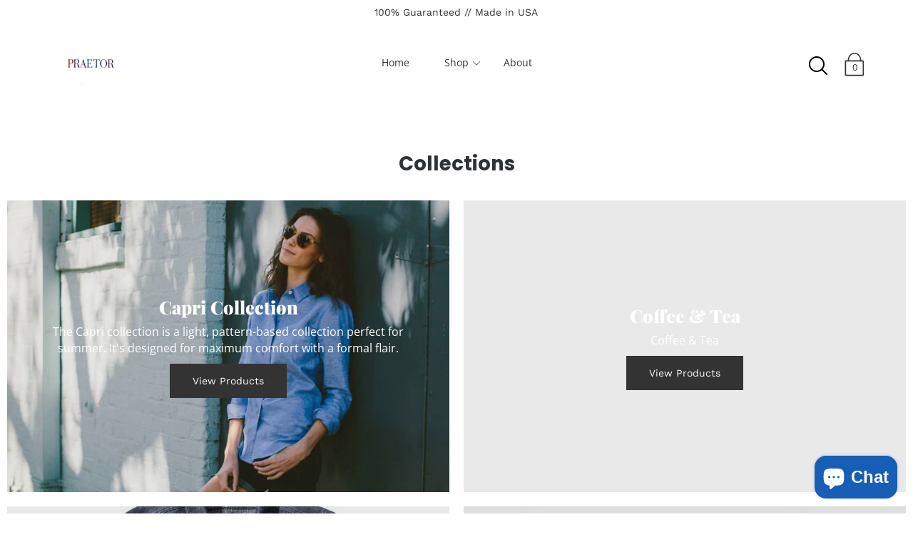

--- FILE ---
content_type: text/html; charset=utf-8
request_url: https://praetorgoods.com/collections
body_size: 16783
content:
<!DOCTYPE html>
<!--[if IE 9 ]><html class="ie9 no-js"><![endif]-->
<!--[if IE 8 ]><html class="ie8 no-js"><![endif]-->
<!--[if (gt IE 9)|!(IE)]><!--><html class="no-js"><!--<![endif]-->
<!--[if IE]><!--><html class="ie"><!--<![endif]-->

<head>
  <meta charset="utf-8" />

  
  
  <!--[if IE]><meta http-equiv='X-UA-Compatible' content='IE=edge,chrome=1' /><![endif]-->
  <link rel="canonical" href="https://praetorgoods.com/collections" />
  <meta name="viewport" content="width=device-width, initial-scale=1, minimum-scale=1.0, maximum-scale=1.0, user-scalable=no" />
  <link href="https://fonts.googleapis.com/css2?family=Poppins:ital,wght@0,100;0,200;0,300;0,400;0,500;0,700;1,100;1,200;1,300;1,400;1,500;1,600;1,700&display=swap" rel="stylesheet">
  <!-- /snippets/social-meta-tags.liquid -->



  <meta property="og:type" content="website">
  <meta property="og:title" content="Collections">


  <meta property="og:url" content="https://praetorgoods.com/collections">

<meta property="og:site_name" content="Praetor Goods">




  <meta name="twitter:card" content="summary">




  <link href="//praetorgoods.com/cdn/shop/t/7/assets/style.scss.css?v=44880981848202636491759417632" rel="stylesheet" type="text/css" media="all" />

  <!-- SCRIPTS -->
  <!--[if lt IE 9]><script src="//html5shiv.googlecode.com/svn/trunk/html5.js" type="text/javascript"></script><![endif]-->
  <script src="//praetorgoods.com/cdn/shop/t/7/assets/modernizr.min.js?v=121134517573345565831602572096" type="text/javascript"></script>
  <script src="//praetorgoods.com/cdn/shop/t/7/assets/respond.min.js?v=93990193852539669651602572099" type="text/javascript"></script>
  <script src="//praetorgoods.com/cdn/shopifycloud/storefront/assets/themes_support/shopify_common-5f594365.js" type="text/javascript"></script>
  
  <!-- JQUERY -->
  <script src="https://ajax.googleapis.com/ajax/libs/jquery/1.11.3/jquery.min.js" type="text/javascript"></script>
  <!-- jQuery Dependent -->
  <script src="//praetorgoods.com/cdn/shopifycloud/storefront/assets/themes_support/api.jquery-7ab1a3a4.js" type="text/javascript"></script>
  <script>window.lazySizesConfig = window.lazySizesConfig || {};</script>
  <script src="//praetorgoods.com/cdn/shop/t/7/assets/lazysizes.js?v=62480953726719776521602572093" async=""></script>
  <script src="//praetorgoods.com/cdn/shop/t/7/assets/handlebars.min.js?v=19896317728810226151602572086" type="text/javascript"></script>
  <script src="//praetorgoods.com/cdn/shop/t/7/assets/valencia.js?v=181391277557271274361602572102" type="text/javascript"></script>
  <script>window.performance && window.performance.mark && window.performance.mark('shopify.content_for_header.start');</script><meta id="shopify-digital-wallet" name="shopify-digital-wallet" content="/4730290289/digital_wallets/dialog">
<meta name="shopify-checkout-api-token" content="0d7e21c6f793c566e65c091c900ec1b1">
<meta id="in-context-paypal-metadata" data-shop-id="4730290289" data-venmo-supported="true" data-environment="production" data-locale="en_US" data-paypal-v4="true" data-currency="USD">
<script async="async" src="/checkouts/internal/preloads.js?locale=en-US"></script>
<link rel="preconnect" href="https://shop.app" crossorigin="anonymous">
<script async="async" src="https://shop.app/checkouts/internal/preloads.js?locale=en-US&shop_id=4730290289" crossorigin="anonymous"></script>
<script id="apple-pay-shop-capabilities" type="application/json">{"shopId":4730290289,"countryCode":"US","currencyCode":"USD","merchantCapabilities":["supports3DS"],"merchantId":"gid:\/\/shopify\/Shop\/4730290289","merchantName":"Praetor Goods","requiredBillingContactFields":["postalAddress","email"],"requiredShippingContactFields":["postalAddress","email"],"shippingType":"shipping","supportedNetworks":["visa","masterCard","amex","discover","elo","jcb"],"total":{"type":"pending","label":"Praetor Goods","amount":"1.00"},"shopifyPaymentsEnabled":true,"supportsSubscriptions":true}</script>
<script id="shopify-features" type="application/json">{"accessToken":"0d7e21c6f793c566e65c091c900ec1b1","betas":["rich-media-storefront-analytics"],"domain":"praetorgoods.com","predictiveSearch":true,"shopId":4730290289,"locale":"en"}</script>
<script>var Shopify = Shopify || {};
Shopify.shop = "praetor-goods.myshopify.com";
Shopify.locale = "en";
Shopify.currency = {"active":"USD","rate":"1.0"};
Shopify.country = "US";
Shopify.theme = {"name":"praetor-goods-v1","id":81933598833,"schema_name":"Modular","schema_version":"1.2.4","theme_store_id":null,"role":"main"};
Shopify.theme.handle = "null";
Shopify.theme.style = {"id":null,"handle":null};
Shopify.cdnHost = "praetorgoods.com/cdn";
Shopify.routes = Shopify.routes || {};
Shopify.routes.root = "/";</script>
<script type="module">!function(o){(o.Shopify=o.Shopify||{}).modules=!0}(window);</script>
<script>!function(o){function n(){var o=[];function n(){o.push(Array.prototype.slice.apply(arguments))}return n.q=o,n}var t=o.Shopify=o.Shopify||{};t.loadFeatures=n(),t.autoloadFeatures=n()}(window);</script>
<script>
  window.ShopifyPay = window.ShopifyPay || {};
  window.ShopifyPay.apiHost = "shop.app\/pay";
  window.ShopifyPay.redirectState = null;
</script>
<script id="shop-js-analytics" type="application/json">{"pageType":"list-collections"}</script>
<script defer="defer" async type="module" src="//praetorgoods.com/cdn/shopifycloud/shop-js/modules/v2/client.init-shop-cart-sync_C5BV16lS.en.esm.js"></script>
<script defer="defer" async type="module" src="//praetorgoods.com/cdn/shopifycloud/shop-js/modules/v2/chunk.common_CygWptCX.esm.js"></script>
<script type="module">
  await import("//praetorgoods.com/cdn/shopifycloud/shop-js/modules/v2/client.init-shop-cart-sync_C5BV16lS.en.esm.js");
await import("//praetorgoods.com/cdn/shopifycloud/shop-js/modules/v2/chunk.common_CygWptCX.esm.js");

  window.Shopify.SignInWithShop?.initShopCartSync?.({"fedCMEnabled":true,"windoidEnabled":true});

</script>
<script>
  window.Shopify = window.Shopify || {};
  if (!window.Shopify.featureAssets) window.Shopify.featureAssets = {};
  window.Shopify.featureAssets['shop-js'] = {"shop-cart-sync":["modules/v2/client.shop-cart-sync_ZFArdW7E.en.esm.js","modules/v2/chunk.common_CygWptCX.esm.js"],"init-fed-cm":["modules/v2/client.init-fed-cm_CmiC4vf6.en.esm.js","modules/v2/chunk.common_CygWptCX.esm.js"],"shop-button":["modules/v2/client.shop-button_tlx5R9nI.en.esm.js","modules/v2/chunk.common_CygWptCX.esm.js"],"shop-cash-offers":["modules/v2/client.shop-cash-offers_DOA2yAJr.en.esm.js","modules/v2/chunk.common_CygWptCX.esm.js","modules/v2/chunk.modal_D71HUcav.esm.js"],"init-windoid":["modules/v2/client.init-windoid_sURxWdc1.en.esm.js","modules/v2/chunk.common_CygWptCX.esm.js"],"shop-toast-manager":["modules/v2/client.shop-toast-manager_ClPi3nE9.en.esm.js","modules/v2/chunk.common_CygWptCX.esm.js"],"init-shop-email-lookup-coordinator":["modules/v2/client.init-shop-email-lookup-coordinator_B8hsDcYM.en.esm.js","modules/v2/chunk.common_CygWptCX.esm.js"],"init-shop-cart-sync":["modules/v2/client.init-shop-cart-sync_C5BV16lS.en.esm.js","modules/v2/chunk.common_CygWptCX.esm.js"],"avatar":["modules/v2/client.avatar_BTnouDA3.en.esm.js"],"pay-button":["modules/v2/client.pay-button_FdsNuTd3.en.esm.js","modules/v2/chunk.common_CygWptCX.esm.js"],"init-customer-accounts":["modules/v2/client.init-customer-accounts_DxDtT_ad.en.esm.js","modules/v2/client.shop-login-button_C5VAVYt1.en.esm.js","modules/v2/chunk.common_CygWptCX.esm.js","modules/v2/chunk.modal_D71HUcav.esm.js"],"init-shop-for-new-customer-accounts":["modules/v2/client.init-shop-for-new-customer-accounts_ChsxoAhi.en.esm.js","modules/v2/client.shop-login-button_C5VAVYt1.en.esm.js","modules/v2/chunk.common_CygWptCX.esm.js","modules/v2/chunk.modal_D71HUcav.esm.js"],"shop-login-button":["modules/v2/client.shop-login-button_C5VAVYt1.en.esm.js","modules/v2/chunk.common_CygWptCX.esm.js","modules/v2/chunk.modal_D71HUcav.esm.js"],"init-customer-accounts-sign-up":["modules/v2/client.init-customer-accounts-sign-up_CPSyQ0Tj.en.esm.js","modules/v2/client.shop-login-button_C5VAVYt1.en.esm.js","modules/v2/chunk.common_CygWptCX.esm.js","modules/v2/chunk.modal_D71HUcav.esm.js"],"shop-follow-button":["modules/v2/client.shop-follow-button_Cva4Ekp9.en.esm.js","modules/v2/chunk.common_CygWptCX.esm.js","modules/v2/chunk.modal_D71HUcav.esm.js"],"checkout-modal":["modules/v2/client.checkout-modal_BPM8l0SH.en.esm.js","modules/v2/chunk.common_CygWptCX.esm.js","modules/v2/chunk.modal_D71HUcav.esm.js"],"lead-capture":["modules/v2/client.lead-capture_Bi8yE_yS.en.esm.js","modules/v2/chunk.common_CygWptCX.esm.js","modules/v2/chunk.modal_D71HUcav.esm.js"],"shop-login":["modules/v2/client.shop-login_D6lNrXab.en.esm.js","modules/v2/chunk.common_CygWptCX.esm.js","modules/v2/chunk.modal_D71HUcav.esm.js"],"payment-terms":["modules/v2/client.payment-terms_CZxnsJam.en.esm.js","modules/v2/chunk.common_CygWptCX.esm.js","modules/v2/chunk.modal_D71HUcav.esm.js"]};
</script>
<script>(function() {
  var isLoaded = false;
  function asyncLoad() {
    if (isLoaded) return;
    isLoaded = true;
    var urls = ["https:\/\/app.identixweb.com\/url-short-link-generator\/assets\/js\/url-short-link.js?shop=praetor-goods.myshopify.com","https:\/\/static.rechargecdn.com\/assets\/js\/widget.min.js?shop=praetor-goods.myshopify.com"];
    for (var i = 0; i < urls.length; i++) {
      var s = document.createElement('script');
      s.type = 'text/javascript';
      s.async = true;
      s.src = urls[i];
      var x = document.getElementsByTagName('script')[0];
      x.parentNode.insertBefore(s, x);
    }
  };
  if(window.attachEvent) {
    window.attachEvent('onload', asyncLoad);
  } else {
    window.addEventListener('load', asyncLoad, false);
  }
})();</script>
<script id="__st">var __st={"a":4730290289,"offset":-28800,"reqid":"50d9253a-96dc-4047-8da1-bc63a206cab0-1768728625","pageurl":"praetorgoods.com\/collections","u":"effed31ef4c8","p":"collections"};</script>
<script>window.ShopifyPaypalV4VisibilityTracking = true;</script>
<script id="captcha-bootstrap">!function(){'use strict';const t='contact',e='account',n='new_comment',o=[[t,t],['blogs',n],['comments',n],[t,'customer']],c=[[e,'customer_login'],[e,'guest_login'],[e,'recover_customer_password'],[e,'create_customer']],r=t=>t.map((([t,e])=>`form[action*='/${t}']:not([data-nocaptcha='true']) input[name='form_type'][value='${e}']`)).join(','),a=t=>()=>t?[...document.querySelectorAll(t)].map((t=>t.form)):[];function s(){const t=[...o],e=r(t);return a(e)}const i='password',u='form_key',d=['recaptcha-v3-token','g-recaptcha-response','h-captcha-response',i],f=()=>{try{return window.sessionStorage}catch{return}},m='__shopify_v',_=t=>t.elements[u];function p(t,e,n=!1){try{const o=window.sessionStorage,c=JSON.parse(o.getItem(e)),{data:r}=function(t){const{data:e,action:n}=t;return t[m]||n?{data:e,action:n}:{data:t,action:n}}(c);for(const[e,n]of Object.entries(r))t.elements[e]&&(t.elements[e].value=n);n&&o.removeItem(e)}catch(o){console.error('form repopulation failed',{error:o})}}const l='form_type',E='cptcha';function T(t){t.dataset[E]=!0}const w=window,h=w.document,L='Shopify',v='ce_forms',y='captcha';let A=!1;((t,e)=>{const n=(g='f06e6c50-85a8-45c8-87d0-21a2b65856fe',I='https://cdn.shopify.com/shopifycloud/storefront-forms-hcaptcha/ce_storefront_forms_captcha_hcaptcha.v1.5.2.iife.js',D={infoText:'Protected by hCaptcha',privacyText:'Privacy',termsText:'Terms'},(t,e,n)=>{const o=w[L][v],c=o.bindForm;if(c)return c(t,g,e,D).then(n);var r;o.q.push([[t,g,e,D],n]),r=I,A||(h.body.append(Object.assign(h.createElement('script'),{id:'captcha-provider',async:!0,src:r})),A=!0)});var g,I,D;w[L]=w[L]||{},w[L][v]=w[L][v]||{},w[L][v].q=[],w[L][y]=w[L][y]||{},w[L][y].protect=function(t,e){n(t,void 0,e),T(t)},Object.freeze(w[L][y]),function(t,e,n,w,h,L){const[v,y,A,g]=function(t,e,n){const i=e?o:[],u=t?c:[],d=[...i,...u],f=r(d),m=r(i),_=r(d.filter((([t,e])=>n.includes(e))));return[a(f),a(m),a(_),s()]}(w,h,L),I=t=>{const e=t.target;return e instanceof HTMLFormElement?e:e&&e.form},D=t=>v().includes(t);t.addEventListener('submit',(t=>{const e=I(t);if(!e)return;const n=D(e)&&!e.dataset.hcaptchaBound&&!e.dataset.recaptchaBound,o=_(e),c=g().includes(e)&&(!o||!o.value);(n||c)&&t.preventDefault(),c&&!n&&(function(t){try{if(!f())return;!function(t){const e=f();if(!e)return;const n=_(t);if(!n)return;const o=n.value;o&&e.removeItem(o)}(t);const e=Array.from(Array(32),(()=>Math.random().toString(36)[2])).join('');!function(t,e){_(t)||t.append(Object.assign(document.createElement('input'),{type:'hidden',name:u})),t.elements[u].value=e}(t,e),function(t,e){const n=f();if(!n)return;const o=[...t.querySelectorAll(`input[type='${i}']`)].map((({name:t})=>t)),c=[...d,...o],r={};for(const[a,s]of new FormData(t).entries())c.includes(a)||(r[a]=s);n.setItem(e,JSON.stringify({[m]:1,action:t.action,data:r}))}(t,e)}catch(e){console.error('failed to persist form',e)}}(e),e.submit())}));const S=(t,e)=>{t&&!t.dataset[E]&&(n(t,e.some((e=>e===t))),T(t))};for(const o of['focusin','change'])t.addEventListener(o,(t=>{const e=I(t);D(e)&&S(e,y())}));const B=e.get('form_key'),M=e.get(l),P=B&&M;t.addEventListener('DOMContentLoaded',(()=>{const t=y();if(P)for(const e of t)e.elements[l].value===M&&p(e,B);[...new Set([...A(),...v().filter((t=>'true'===t.dataset.shopifyCaptcha))])].forEach((e=>S(e,t)))}))}(h,new URLSearchParams(w.location.search),n,t,e,['guest_login'])})(!0,!0)}();</script>
<script integrity="sha256-4kQ18oKyAcykRKYeNunJcIwy7WH5gtpwJnB7kiuLZ1E=" data-source-attribution="shopify.loadfeatures" defer="defer" src="//praetorgoods.com/cdn/shopifycloud/storefront/assets/storefront/load_feature-a0a9edcb.js" crossorigin="anonymous"></script>
<script crossorigin="anonymous" defer="defer" src="//praetorgoods.com/cdn/shopifycloud/storefront/assets/shopify_pay/storefront-65b4c6d7.js?v=20250812"></script>
<script data-source-attribution="shopify.dynamic_checkout.dynamic.init">var Shopify=Shopify||{};Shopify.PaymentButton=Shopify.PaymentButton||{isStorefrontPortableWallets:!0,init:function(){window.Shopify.PaymentButton.init=function(){};var t=document.createElement("script");t.src="https://praetorgoods.com/cdn/shopifycloud/portable-wallets/latest/portable-wallets.en.js",t.type="module",document.head.appendChild(t)}};
</script>
<script data-source-attribution="shopify.dynamic_checkout.buyer_consent">
  function portableWalletsHideBuyerConsent(e){var t=document.getElementById("shopify-buyer-consent"),n=document.getElementById("shopify-subscription-policy-button");t&&n&&(t.classList.add("hidden"),t.setAttribute("aria-hidden","true"),n.removeEventListener("click",e))}function portableWalletsShowBuyerConsent(e){var t=document.getElementById("shopify-buyer-consent"),n=document.getElementById("shopify-subscription-policy-button");t&&n&&(t.classList.remove("hidden"),t.removeAttribute("aria-hidden"),n.addEventListener("click",e))}window.Shopify?.PaymentButton&&(window.Shopify.PaymentButton.hideBuyerConsent=portableWalletsHideBuyerConsent,window.Shopify.PaymentButton.showBuyerConsent=portableWalletsShowBuyerConsent);
</script>
<script data-source-attribution="shopify.dynamic_checkout.cart.bootstrap">document.addEventListener("DOMContentLoaded",(function(){function t(){return document.querySelector("shopify-accelerated-checkout-cart, shopify-accelerated-checkout")}if(t())Shopify.PaymentButton.init();else{new MutationObserver((function(e,n){t()&&(Shopify.PaymentButton.init(),n.disconnect())})).observe(document.body,{childList:!0,subtree:!0})}}));
</script>
<script id='scb4127' type='text/javascript' async='' src='https://praetorgoods.com/cdn/shopifycloud/privacy-banner/storefront-banner.js'></script><link id="shopify-accelerated-checkout-styles" rel="stylesheet" media="screen" href="https://praetorgoods.com/cdn/shopifycloud/portable-wallets/latest/accelerated-checkout-backwards-compat.css" crossorigin="anonymous">
<style id="shopify-accelerated-checkout-cart">
        #shopify-buyer-consent {
  margin-top: 1em;
  display: inline-block;
  width: 100%;
}

#shopify-buyer-consent.hidden {
  display: none;
}

#shopify-subscription-policy-button {
  background: none;
  border: none;
  padding: 0;
  text-decoration: underline;
  font-size: inherit;
  cursor: pointer;
}

#shopify-subscription-policy-button::before {
  box-shadow: none;
}

      </style>

<script>window.performance && window.performance.mark && window.performance.mark('shopify.content_for_header.end');</script>
  <link href="//praetorgoods.com/cdn/shop/t/7/assets/custom.css?v=104536005041657247951602572084" rel="stylesheet" type="text/css" media="all" />
  
    <!--   Added -->
  <script>
    var pathname = window.location.pathname;
	console.log('pathname '+pathname);
    if(pathname == '/offer-fm' || pathname == '/offer-fm/'){
    	window.location.href= 'https://praetorgoods.com/pages/offer-fm';
    }else if(pathname == '/pages/offer-fm' || pathname == '/pages/offer-fm/'){
      var newurl = 'https://praetorgoods.com/pages/offer-fm';
      var newoffurl = 'https://praetorgoods.com/offer-fm';
      window.history.pushState({path:newurl},'',newoffurl);
    }
  </script>
  
<!--   Ended -->
  
  <title>
  Collections &ndash; Praetor Goods
  </title>

 

<script>window.__pagefly_analytics_settings__ = {"acceptTracking":false};</script>
  
 <script src="https://cdn.shopify.com/extensions/7bc9bb47-adfa-4267-963e-cadee5096caf/inbox-1252/assets/inbox-chat-loader.js" type="text/javascript" defer="defer"></script>
<link href="https://monorail-edge.shopifysvc.com" rel="dns-prefetch">
<script>(function(){if ("sendBeacon" in navigator && "performance" in window) {try {var session_token_from_headers = performance.getEntriesByType('navigation')[0].serverTiming.find(x => x.name == '_s').description;} catch {var session_token_from_headers = undefined;}var session_cookie_matches = document.cookie.match(/_shopify_s=([^;]*)/);var session_token_from_cookie = session_cookie_matches && session_cookie_matches.length === 2 ? session_cookie_matches[1] : "";var session_token = session_token_from_headers || session_token_from_cookie || "";function handle_abandonment_event(e) {var entries = performance.getEntries().filter(function(entry) {return /monorail-edge.shopifysvc.com/.test(entry.name);});if (!window.abandonment_tracked && entries.length === 0) {window.abandonment_tracked = true;var currentMs = Date.now();var navigation_start = performance.timing.navigationStart;var payload = {shop_id: 4730290289,url: window.location.href,navigation_start,duration: currentMs - navigation_start,session_token,page_type: "list-collections"};window.navigator.sendBeacon("https://monorail-edge.shopifysvc.com/v1/produce", JSON.stringify({schema_id: "online_store_buyer_site_abandonment/1.1",payload: payload,metadata: {event_created_at_ms: currentMs,event_sent_at_ms: currentMs}}));}}window.addEventListener('pagehide', handle_abandonment_event);}}());</script>
<script id="web-pixels-manager-setup">(function e(e,d,r,n,o){if(void 0===o&&(o={}),!Boolean(null===(a=null===(i=window.Shopify)||void 0===i?void 0:i.analytics)||void 0===a?void 0:a.replayQueue)){var i,a;window.Shopify=window.Shopify||{};var t=window.Shopify;t.analytics=t.analytics||{};var s=t.analytics;s.replayQueue=[],s.publish=function(e,d,r){return s.replayQueue.push([e,d,r]),!0};try{self.performance.mark("wpm:start")}catch(e){}var l=function(){var e={modern:/Edge?\/(1{2}[4-9]|1[2-9]\d|[2-9]\d{2}|\d{4,})\.\d+(\.\d+|)|Firefox\/(1{2}[4-9]|1[2-9]\d|[2-9]\d{2}|\d{4,})\.\d+(\.\d+|)|Chrom(ium|e)\/(9{2}|\d{3,})\.\d+(\.\d+|)|(Maci|X1{2}).+ Version\/(15\.\d+|(1[6-9]|[2-9]\d|\d{3,})\.\d+)([,.]\d+|)( \(\w+\)|)( Mobile\/\w+|) Safari\/|Chrome.+OPR\/(9{2}|\d{3,})\.\d+\.\d+|(CPU[ +]OS|iPhone[ +]OS|CPU[ +]iPhone|CPU IPhone OS|CPU iPad OS)[ +]+(15[._]\d+|(1[6-9]|[2-9]\d|\d{3,})[._]\d+)([._]\d+|)|Android:?[ /-](13[3-9]|1[4-9]\d|[2-9]\d{2}|\d{4,})(\.\d+|)(\.\d+|)|Android.+Firefox\/(13[5-9]|1[4-9]\d|[2-9]\d{2}|\d{4,})\.\d+(\.\d+|)|Android.+Chrom(ium|e)\/(13[3-9]|1[4-9]\d|[2-9]\d{2}|\d{4,})\.\d+(\.\d+|)|SamsungBrowser\/([2-9]\d|\d{3,})\.\d+/,legacy:/Edge?\/(1[6-9]|[2-9]\d|\d{3,})\.\d+(\.\d+|)|Firefox\/(5[4-9]|[6-9]\d|\d{3,})\.\d+(\.\d+|)|Chrom(ium|e)\/(5[1-9]|[6-9]\d|\d{3,})\.\d+(\.\d+|)([\d.]+$|.*Safari\/(?![\d.]+ Edge\/[\d.]+$))|(Maci|X1{2}).+ Version\/(10\.\d+|(1[1-9]|[2-9]\d|\d{3,})\.\d+)([,.]\d+|)( \(\w+\)|)( Mobile\/\w+|) Safari\/|Chrome.+OPR\/(3[89]|[4-9]\d|\d{3,})\.\d+\.\d+|(CPU[ +]OS|iPhone[ +]OS|CPU[ +]iPhone|CPU IPhone OS|CPU iPad OS)[ +]+(10[._]\d+|(1[1-9]|[2-9]\d|\d{3,})[._]\d+)([._]\d+|)|Android:?[ /-](13[3-9]|1[4-9]\d|[2-9]\d{2}|\d{4,})(\.\d+|)(\.\d+|)|Mobile Safari.+OPR\/([89]\d|\d{3,})\.\d+\.\d+|Android.+Firefox\/(13[5-9]|1[4-9]\d|[2-9]\d{2}|\d{4,})\.\d+(\.\d+|)|Android.+Chrom(ium|e)\/(13[3-9]|1[4-9]\d|[2-9]\d{2}|\d{4,})\.\d+(\.\d+|)|Android.+(UC? ?Browser|UCWEB|U3)[ /]?(15\.([5-9]|\d{2,})|(1[6-9]|[2-9]\d|\d{3,})\.\d+)\.\d+|SamsungBrowser\/(5\.\d+|([6-9]|\d{2,})\.\d+)|Android.+MQ{2}Browser\/(14(\.(9|\d{2,})|)|(1[5-9]|[2-9]\d|\d{3,})(\.\d+|))(\.\d+|)|K[Aa][Ii]OS\/(3\.\d+|([4-9]|\d{2,})\.\d+)(\.\d+|)/},d=e.modern,r=e.legacy,n=navigator.userAgent;return n.match(d)?"modern":n.match(r)?"legacy":"unknown"}(),u="modern"===l?"modern":"legacy",c=(null!=n?n:{modern:"",legacy:""})[u],f=function(e){return[e.baseUrl,"/wpm","/b",e.hashVersion,"modern"===e.buildTarget?"m":"l",".js"].join("")}({baseUrl:d,hashVersion:r,buildTarget:u}),m=function(e){var d=e.version,r=e.bundleTarget,n=e.surface,o=e.pageUrl,i=e.monorailEndpoint;return{emit:function(e){var a=e.status,t=e.errorMsg,s=(new Date).getTime(),l=JSON.stringify({metadata:{event_sent_at_ms:s},events:[{schema_id:"web_pixels_manager_load/3.1",payload:{version:d,bundle_target:r,page_url:o,status:a,surface:n,error_msg:t},metadata:{event_created_at_ms:s}}]});if(!i)return console&&console.warn&&console.warn("[Web Pixels Manager] No Monorail endpoint provided, skipping logging."),!1;try{return self.navigator.sendBeacon.bind(self.navigator)(i,l)}catch(e){}var u=new XMLHttpRequest;try{return u.open("POST",i,!0),u.setRequestHeader("Content-Type","text/plain"),u.send(l),!0}catch(e){return console&&console.warn&&console.warn("[Web Pixels Manager] Got an unhandled error while logging to Monorail."),!1}}}}({version:r,bundleTarget:l,surface:e.surface,pageUrl:self.location.href,monorailEndpoint:e.monorailEndpoint});try{o.browserTarget=l,function(e){var d=e.src,r=e.async,n=void 0===r||r,o=e.onload,i=e.onerror,a=e.sri,t=e.scriptDataAttributes,s=void 0===t?{}:t,l=document.createElement("script"),u=document.querySelector("head"),c=document.querySelector("body");if(l.async=n,l.src=d,a&&(l.integrity=a,l.crossOrigin="anonymous"),s)for(var f in s)if(Object.prototype.hasOwnProperty.call(s,f))try{l.dataset[f]=s[f]}catch(e){}if(o&&l.addEventListener("load",o),i&&l.addEventListener("error",i),u)u.appendChild(l);else{if(!c)throw new Error("Did not find a head or body element to append the script");c.appendChild(l)}}({src:f,async:!0,onload:function(){if(!function(){var e,d;return Boolean(null===(d=null===(e=window.Shopify)||void 0===e?void 0:e.analytics)||void 0===d?void 0:d.initialized)}()){var d=window.webPixelsManager.init(e)||void 0;if(d){var r=window.Shopify.analytics;r.replayQueue.forEach((function(e){var r=e[0],n=e[1],o=e[2];d.publishCustomEvent(r,n,o)})),r.replayQueue=[],r.publish=d.publishCustomEvent,r.visitor=d.visitor,r.initialized=!0}}},onerror:function(){return m.emit({status:"failed",errorMsg:"".concat(f," has failed to load")})},sri:function(e){var d=/^sha384-[A-Za-z0-9+/=]+$/;return"string"==typeof e&&d.test(e)}(c)?c:"",scriptDataAttributes:o}),m.emit({status:"loading"})}catch(e){m.emit({status:"failed",errorMsg:(null==e?void 0:e.message)||"Unknown error"})}}})({shopId: 4730290289,storefrontBaseUrl: "https://praetorgoods.com",extensionsBaseUrl: "https://extensions.shopifycdn.com/cdn/shopifycloud/web-pixels-manager",monorailEndpoint: "https://monorail-edge.shopifysvc.com/unstable/produce_batch",surface: "storefront-renderer",enabledBetaFlags: ["2dca8a86"],webPixelsConfigList: [{"id":"80150641","eventPayloadVersion":"v1","runtimeContext":"LAX","scriptVersion":"1","type":"CUSTOM","privacyPurposes":["ANALYTICS"],"name":"Google Analytics tag (migrated)"},{"id":"shopify-app-pixel","configuration":"{}","eventPayloadVersion":"v1","runtimeContext":"STRICT","scriptVersion":"0450","apiClientId":"shopify-pixel","type":"APP","privacyPurposes":["ANALYTICS","MARKETING"]},{"id":"shopify-custom-pixel","eventPayloadVersion":"v1","runtimeContext":"LAX","scriptVersion":"0450","apiClientId":"shopify-pixel","type":"CUSTOM","privacyPurposes":["ANALYTICS","MARKETING"]}],isMerchantRequest: false,initData: {"shop":{"name":"Praetor Goods","paymentSettings":{"currencyCode":"USD"},"myshopifyDomain":"praetor-goods.myshopify.com","countryCode":"US","storefrontUrl":"https:\/\/praetorgoods.com"},"customer":null,"cart":null,"checkout":null,"productVariants":[],"purchasingCompany":null},},"https://praetorgoods.com/cdn","fcfee988w5aeb613cpc8e4bc33m6693e112",{"modern":"","legacy":""},{"shopId":"4730290289","storefrontBaseUrl":"https:\/\/praetorgoods.com","extensionBaseUrl":"https:\/\/extensions.shopifycdn.com\/cdn\/shopifycloud\/web-pixels-manager","surface":"storefront-renderer","enabledBetaFlags":"[\"2dca8a86\"]","isMerchantRequest":"false","hashVersion":"fcfee988w5aeb613cpc8e4bc33m6693e112","publish":"custom","events":"[[\"page_viewed\",{}]]"});</script><script>
  window.ShopifyAnalytics = window.ShopifyAnalytics || {};
  window.ShopifyAnalytics.meta = window.ShopifyAnalytics.meta || {};
  window.ShopifyAnalytics.meta.currency = 'USD';
  var meta = {"page":{"pageType":"collections","requestId":"50d9253a-96dc-4047-8da1-bc63a206cab0-1768728625"}};
  for (var attr in meta) {
    window.ShopifyAnalytics.meta[attr] = meta[attr];
  }
</script>
<script class="analytics">
  (function () {
    var customDocumentWrite = function(content) {
      var jquery = null;

      if (window.jQuery) {
        jquery = window.jQuery;
      } else if (window.Checkout && window.Checkout.$) {
        jquery = window.Checkout.$;
      }

      if (jquery) {
        jquery('body').append(content);
      }
    };

    var hasLoggedConversion = function(token) {
      if (token) {
        return document.cookie.indexOf('loggedConversion=' + token) !== -1;
      }
      return false;
    }

    var setCookieIfConversion = function(token) {
      if (token) {
        var twoMonthsFromNow = new Date(Date.now());
        twoMonthsFromNow.setMonth(twoMonthsFromNow.getMonth() + 2);

        document.cookie = 'loggedConversion=' + token + '; expires=' + twoMonthsFromNow;
      }
    }

    var trekkie = window.ShopifyAnalytics.lib = window.trekkie = window.trekkie || [];
    if (trekkie.integrations) {
      return;
    }
    trekkie.methods = [
      'identify',
      'page',
      'ready',
      'track',
      'trackForm',
      'trackLink'
    ];
    trekkie.factory = function(method) {
      return function() {
        var args = Array.prototype.slice.call(arguments);
        args.unshift(method);
        trekkie.push(args);
        return trekkie;
      };
    };
    for (var i = 0; i < trekkie.methods.length; i++) {
      var key = trekkie.methods[i];
      trekkie[key] = trekkie.factory(key);
    }
    trekkie.load = function(config) {
      trekkie.config = config || {};
      trekkie.config.initialDocumentCookie = document.cookie;
      var first = document.getElementsByTagName('script')[0];
      var script = document.createElement('script');
      script.type = 'text/javascript';
      script.onerror = function(e) {
        var scriptFallback = document.createElement('script');
        scriptFallback.type = 'text/javascript';
        scriptFallback.onerror = function(error) {
                var Monorail = {
      produce: function produce(monorailDomain, schemaId, payload) {
        var currentMs = new Date().getTime();
        var event = {
          schema_id: schemaId,
          payload: payload,
          metadata: {
            event_created_at_ms: currentMs,
            event_sent_at_ms: currentMs
          }
        };
        return Monorail.sendRequest("https://" + monorailDomain + "/v1/produce", JSON.stringify(event));
      },
      sendRequest: function sendRequest(endpointUrl, payload) {
        // Try the sendBeacon API
        if (window && window.navigator && typeof window.navigator.sendBeacon === 'function' && typeof window.Blob === 'function' && !Monorail.isIos12()) {
          var blobData = new window.Blob([payload], {
            type: 'text/plain'
          });

          if (window.navigator.sendBeacon(endpointUrl, blobData)) {
            return true;
          } // sendBeacon was not successful

        } // XHR beacon

        var xhr = new XMLHttpRequest();

        try {
          xhr.open('POST', endpointUrl);
          xhr.setRequestHeader('Content-Type', 'text/plain');
          xhr.send(payload);
        } catch (e) {
          console.log(e);
        }

        return false;
      },
      isIos12: function isIos12() {
        return window.navigator.userAgent.lastIndexOf('iPhone; CPU iPhone OS 12_') !== -1 || window.navigator.userAgent.lastIndexOf('iPad; CPU OS 12_') !== -1;
      }
    };
    Monorail.produce('monorail-edge.shopifysvc.com',
      'trekkie_storefront_load_errors/1.1',
      {shop_id: 4730290289,
      theme_id: 81933598833,
      app_name: "storefront",
      context_url: window.location.href,
      source_url: "//praetorgoods.com/cdn/s/trekkie.storefront.cd680fe47e6c39ca5d5df5f0a32d569bc48c0f27.min.js"});

        };
        scriptFallback.async = true;
        scriptFallback.src = '//praetorgoods.com/cdn/s/trekkie.storefront.cd680fe47e6c39ca5d5df5f0a32d569bc48c0f27.min.js';
        first.parentNode.insertBefore(scriptFallback, first);
      };
      script.async = true;
      script.src = '//praetorgoods.com/cdn/s/trekkie.storefront.cd680fe47e6c39ca5d5df5f0a32d569bc48c0f27.min.js';
      first.parentNode.insertBefore(script, first);
    };
    trekkie.load(
      {"Trekkie":{"appName":"storefront","development":false,"defaultAttributes":{"shopId":4730290289,"isMerchantRequest":null,"themeId":81933598833,"themeCityHash":"1477729046344652347","contentLanguage":"en","currency":"USD","eventMetadataId":"82d88c80-1507-41e0-a794-787d58b5ff00"},"isServerSideCookieWritingEnabled":true,"monorailRegion":"shop_domain","enabledBetaFlags":["65f19447"]},"Session Attribution":{},"S2S":{"facebookCapiEnabled":false,"source":"trekkie-storefront-renderer","apiClientId":580111}}
    );

    var loaded = false;
    trekkie.ready(function() {
      if (loaded) return;
      loaded = true;

      window.ShopifyAnalytics.lib = window.trekkie;

      var originalDocumentWrite = document.write;
      document.write = customDocumentWrite;
      try { window.ShopifyAnalytics.merchantGoogleAnalytics.call(this); } catch(error) {};
      document.write = originalDocumentWrite;

      window.ShopifyAnalytics.lib.page(null,{"pageType":"collections","requestId":"50d9253a-96dc-4047-8da1-bc63a206cab0-1768728625","shopifyEmitted":true});

      var match = window.location.pathname.match(/checkouts\/(.+)\/(thank_you|post_purchase)/)
      var token = match? match[1]: undefined;
      if (!hasLoggedConversion(token)) {
        setCookieIfConversion(token);
        
      }
    });


        var eventsListenerScript = document.createElement('script');
        eventsListenerScript.async = true;
        eventsListenerScript.src = "//praetorgoods.com/cdn/shopifycloud/storefront/assets/shop_events_listener-3da45d37.js";
        document.getElementsByTagName('head')[0].appendChild(eventsListenerScript);

})();</script>
  <script>
  if (!window.ga || (window.ga && typeof window.ga !== 'function')) {
    window.ga = function ga() {
      (window.ga.q = window.ga.q || []).push(arguments);
      if (window.Shopify && window.Shopify.analytics && typeof window.Shopify.analytics.publish === 'function') {
        window.Shopify.analytics.publish("ga_stub_called", {}, {sendTo: "google_osp_migration"});
      }
      console.error("Shopify's Google Analytics stub called with:", Array.from(arguments), "\nSee https://help.shopify.com/manual/promoting-marketing/pixels/pixel-migration#google for more information.");
    };
    if (window.Shopify && window.Shopify.analytics && typeof window.Shopify.analytics.publish === 'function') {
      window.Shopify.analytics.publish("ga_stub_initialized", {}, {sendTo: "google_osp_migration"});
    }
  }
</script>
<script
  defer
  src="https://praetorgoods.com/cdn/shopifycloud/perf-kit/shopify-perf-kit-3.0.4.min.js"
  data-application="storefront-renderer"
  data-shop-id="4730290289"
  data-render-region="gcp-us-central1"
  data-page-type="list-collections"
  data-theme-instance-id="81933598833"
  data-theme-name="Modular"
  data-theme-version="1.2.4"
  data-monorail-region="shop_domain"
  data-resource-timing-sampling-rate="10"
  data-shs="true"
  data-shs-beacon="true"
  data-shs-export-with-fetch="true"
  data-shs-logs-sample-rate="1"
  data-shs-beacon-endpoint="https://praetorgoods.com/api/collect"
></script>
</head> 


<body id="collections" class="template-list-collections image-hover-light cta-fill-black " >

  <div id="shopify-section-popup" class="shopify-section"><!-- /snippets/popup.liquid -->




<div data-section-id="popup" data-section-type="popup">
	
</div>


</div>

  <div class="pageWrap">

  <div id="shopify-section-header" class="shopify-section">




<div class="js-siteAlert siteAlert container-wrap" data-status="true" data-status-mobile="true">
  <div class="container u-center">
      <div class="row row-lg u-center">
        <div class="block u-center">
          <a href = "">
            <span class="alert-title h4"><p>100% Guaranteed // Made in USA</p></span>
          </a>
        </div>
      </div>
  </div>
</div>








<style>
.main-logo .logo { max-width: 100px; }
</style>

<header class="site-header header--no-bg is-standard header--logo_left_links_center header--standard has-announcement-bar has-announcement-bar--mobile template-list-collections" data-section-type="header" data-layout="standard" id="header">
    <div class="container">
        <div class="row row-lg">
            <div class="header-fix-cont">
                <div class="header-fix-cont-inner">
                    <a href="#menu" class="js-menuToggle menuToggle nav-item-fixed nav-item" data-target="nav" aria-expanded="false">
                        <div id="hamburger-menu" class="icon-menu">
                            <img alt="icon-menu-open" src='//praetorgoods.com/cdn/shop/t/7/assets/icon_fallback_menu.png?v=93582361197960162071602572092' class="ie8-hidden icon-menu-open">
                            <img alt="icon-menu-close" src='//praetorgoods.com/cdn/shop/t/7/assets/icon_fallback_close.png?v=75759424361271483011602572091' class="ie8-hidden icon-menu-close">
                            <div class="diamond-bar"></div>
                            <div id="hamburger-bar" class="icon-bar"></div>
                        </div>
                    </a>

                    <a id="cartTotal" href="/cart" aria-label="item(s) has been added to your cart:" class="js-cartToggle cartToggle nav-item-fixed nav-item diamond-outline" tabindex="2" aria-expanded="false">
                      <svg width="42px" height="52px" viewBox="0 0 21 25" version="1.1" xmlns="http://www.w3.org/2000/svg" xmlns:xlink="http://www.w3.org/1999/xlink">
    <g id="Page-1" stroke="none" stroke-width="1" fill="none" fill-rule="evenodd">
        <path d="M10.5,1.6 C7.29036034,1.6 4.64648287,4.6183258 4.60060619,8.4 L16.3993938,8.4 C16.3535171,4.6183258 13.7096397,1.6 10.5,1.6 Z M3.4474665,9.6 L3.41518915,9.03417106 C3.40507688,8.85690071 3.4,8.67878095 3.4,8.5 C3.4,4.0440531 6.55817935,0.4 10.5,0.4 C14.4418206,0.4 17.6,4.0440531 17.6,8.5 C17.6,8.67878095 17.5949231,8.85690071 17.5848109,9.03417106 L17.5525335,9.6 L3.4474665,9.6 Z M19.1093638,9.60089815 C19.1095767,9.59637884 19.1092978,9.59159151 19.109,9.58647974 L19.109,9.59466911 C19.1091249,9.59681091 19.1092461,9.59888639 19.1093638,9.60089815 Z M19.1137785,9.66215698 C19.1146026,9.67118512 19.1153369,9.67454651 19.1166636,9.68061913 C19.1150665,9.6728505 19.1141547,9.66841593 19.1132436,9.65916249 L19.1137785,9.66215698 Z M1.6,9.60006905 L1.6,23.6024797 L19.109,23.6024797 L19.109,9.60092222 L1.6,9.60006905 Z M1.59939174,9.600069 C1.59893793,9.59567197 1.59946112,9.59114377 1.6,9.58647974 L1.6,9.59480353 C1.59979486,9.5965802 1.59959212,9.59833507 1.59939174,9.600069 Z M20.309,23.6184797 C20.309,24.2718506 19.7783708,24.8024797 19.125,24.8024797 L1.585,24.8024797 C0.930942563,24.8024797 0.4,24.272164 0.4,23.6184797 L0.4,9.58647974 C0.401874146,9.25892137 0.521129512,8.95986976 0.744735931,8.73821567 C0.988257209,8.49469439 1.31824169,8.37979881 1.613,8.40147974 L19.0553287,8.40292857 C19.3899108,8.37963488 19.7218948,8.49484643 19.9652641,8.73821567 C20.1885204,8.96147198 20.3082253,9.26105993 20.3080528,9.57019657 C20.3082491,9.57356468 20.3085649,14.2563257 20.309,23.6184797 Z M0.419117427,9.43347631 C0.422702788,9.41326727 0.425880909,9.40591438 0.431790021,9.39224308 C0.426825193,9.40327674 0.424044504,9.40945645 0.420916144,9.42722959 L0.419117427,9.43347631 Z" id="Combined-Shape" fill="#FFFFFF" fill-rule="nonzero"></path>
    </g>
</svg>
                      <div id="CartToggleItemCount" class="cartToggle-items">0</div>
                    </a>

                    

                    
                      <nav role="navigation" class="nav-standard nav-main">
                        
                        

    

      <div class="nav-search">
        <a  tabindex="2"  id= "firstFocus" class="js-searchToggle searchToggle" aria-expanded="false">
          <svg class="svg-icon icon-search" width="25px" height="25px" viewBox="0 0 20 20">
	<path d="M19.129,18.164l-4.518-4.52c1.152-1.373,1.852-3.143,1.852-5.077c0-4.361-3.535-7.896-7.896-7.896
		c-4.361,0-7.896,3.535-7.896,7.896s3.535,7.896,7.896,7.896c1.934,0,3.705-0.698,5.078-1.853l4.52,4.519
		c0.266,0.268,0.699,0.268,0.965,0C19.396,18.863,19.396,18.431,19.129,18.164z M8.567,15.028c-3.568,0-6.461-2.893-6.461-6.461
		s2.893-6.461,6.461-6.461c3.568,0,6.46,2.893,6.46,6.461S12.135,15.028,8.567,15.028z"></path>
</svg>
          <i class="icon-close"></i>
          
        </a>
        <div class="nav-search-overlay">
          <div class="nav-search-scroller">
            <div class="nav-search-container">
              <form action="/search" method="get" class="search-form" role="search" autocomplete="off" autocorrect="off" autocapitalize="off" spellcheck="false" maxlength="250">
                <div class="inputGroup">
                  <label for="search-field" class="accessible-label">Search</label>
                  <input tabindex= "3" class="nav-search-input" name="q" type="search" id="search-field" placeholder="Search store..." value="" />
                  <input type="hidden" name="type" value="product" />
                  <button tabindex= "4" type="submit" class="nav-search-submit icon-arrow-right"></button>
                </div><label for="search-field" class="icon-search"><svg class="svg-icon icon-search" width="25px" height="25px" viewBox="0 0 20 20">
	<path d="M19.129,18.164l-4.518-4.52c1.152-1.373,1.852-3.143,1.852-5.077c0-4.361-3.535-7.896-7.896-7.896
		c-4.361,0-7.896,3.535-7.896,7.896s3.535,7.896,7.896,7.896c1.934,0,3.705-0.698,5.078-1.853l4.52,4.519
		c0.266,0.268,0.699,0.268,0.965,0C19.396,18.863,19.396,18.431,19.129,18.164z M8.567,15.028c-3.568,0-6.461-2.893-6.461-6.461
		s2.893-6.461,6.461-6.461c3.568,0,6.46,2.893,6.46,6.461S12.135,15.028,8.567,15.028z"></path>
</svg></label>
                <a tabindex="2" class="js-searchToggle searchToggle" aria-expanded="true">
                  <i class="icon-close"></i>
                </a></form><div id="search-results" class="results"></div></div>
          </div>
        </div>
      </div>
    

    <nav class="menu ">
      
      
        
          

          

          
          
          
          <li class="menu-item ">
            <!-- LINKS -->
            <a   class = "visible-nav-link" tabindex= "2" href="/" aria-expanded="false">Home</a>

            

          </li>
        
          

          

          
          
          
          <li class="menu-item has-submenu ">
            <!-- LINKS -->
            <a aria-haspopup="true"  class = "visible-nav-link" tabindex= "2" href="/collections" aria-expanded="false">Shop</a>

            
              
<!-- MEGANAV IMAGE AND TEXT --><!-- END MEGANAV IMAGE AND TEXT -->

              <ul class="submenu ">
                

                <!-- SUBMENU LINKS -->
                
                  <li data-levels = "0" class="submenu-item ">
                    <!-- SUBLINK TITLE -->
                    <a aria-haspopup="true"  class = "submenu-item--link " tabindex= "3" href="/products/face-moisturizer-57g" aria-expanded="false">Face Moisturizer</a>

                    
                   </li>
                  <!-- END SUBSUBLINK -->
                
                  <li data-levels = "0" class="submenu-item ">
                    <!-- SUBLINK TITLE -->
                    <a aria-haspopup="true"  class = "submenu-item--link " tabindex= "3" href="/products/aha-bha-exfoliating-cleanser-236-ml-bottle" aria-expanded="false">AHA/BHA Exfoliating Cleanser</a>

                    
                   </li>
                  <!-- END SUBSUBLINK -->
                
                  <li data-levels = "0" class="submenu-item ">
                    <!-- SUBLINK TITLE -->
                    <a aria-haspopup="true"  data-last="true"  class = "submenu-item--link " tabindex= "3" href="/products/foaming-cleanser-236-ml-bottle" aria-expanded="false">Foaming Cleanser</a>

                    
                   </li>
                  <!-- END SUBSUBLINK -->
                

              </ul>

              
           

          </li>
        
          

          

          
          
          
          <li class="menu-item ">
            <!-- LINKS -->
            <a   class = "visible-nav-link" tabindex= "2" href="/pages/about" aria-expanded="false">About</a>

            

          </li>
        
      

      
      
    </nav>
    
    
                      </nav>
                    
                </div>
            </div>
            
              
                
                <a tabindex= "1" href="/" class="visible-nav-link nav-item main-logo">
                    
                    <img src="//praetorgoods.com/cdn/shop/files/Praetor_Wordmark_500x.png?v=1614346244" class="logo" alt="">
                </a>
                
              
            
        </div>
    </div>
</header>


<nav role="navigation" class="nav-container nav-main style-default">
  <div class="nav-inner">
    <div class="nav-mobile-close js-menuToggle" aria-expanded="false">
      <i class="icon-close"></i>
    </div>
    
    

    

      <div class="nav-search">
        <a  id= "firstFocus" class="js-searchToggle searchToggle" aria-expanded="false">
          <svg class="svg-icon icon-search" width="25px" height="25px" viewBox="0 0 20 20">
	<path d="M19.129,18.164l-4.518-4.52c1.152-1.373,1.852-3.143,1.852-5.077c0-4.361-3.535-7.896-7.896-7.896
		c-4.361,0-7.896,3.535-7.896,7.896s3.535,7.896,7.896,7.896c1.934,0,3.705-0.698,5.078-1.853l4.52,4.519
		c0.266,0.268,0.699,0.268,0.965,0C19.396,18.863,19.396,18.431,19.129,18.164z M8.567,15.028c-3.568,0-6.461-2.893-6.461-6.461
		s2.893-6.461,6.461-6.461c3.568,0,6.46,2.893,6.46,6.461S12.135,15.028,8.567,15.028z"></path>
</svg>
          <i class="icon-close"></i>
          <span class="nav-search__title">Search</span>
        </a>
        <div class="nav-search-overlay">
          <div class="nav-search-scroller">
            <div class="nav-search-container">
              <form action="/search" method="get" class="search-form" role="search" >
                <div class="inputGroup">
                  <label for="search-field" class="accessible-label">Search</label>
                  <input tabindex= "3" class="nav-search-input" name="q" type="search" id="search-field" placeholder="Search store..." value="" />
                  <input type="hidden" name="type" value="product" />
                  <button tabindex= "4" type="submit" class="nav-search-submit icon-arrow-right"></button>
                </div></form></div>
          </div>
        </div>
      </div>
    

    <nav class="menu ">
      
      
        
          

          

          
          
          
          <li class="menu-item ">
            <!-- LINKS -->
            <a   class = "visible-nav-link" tabindex= "2" href="/" aria-expanded="false">Home</a>

            

          </li>
        
          

          

          
          
          
          <li class="menu-item has-submenu ">
            <!-- LINKS -->
            <a aria-haspopup="true"  class = "visible-nav-link" tabindex= "2" href="/collections" aria-expanded="false">Shop</a>

            
              
<!-- MEGANAV IMAGE AND TEXT --><!-- END MEGANAV IMAGE AND TEXT -->

              <ul class="submenu ">
                
                <!-- BACK LINK -->
                <li class="submenu-back">
                  <a class="submenu-back--link first-back--link" data-sub-links="1" tabindex= "3" href="#0">Shop</a>
                </li>
                

                <!-- SUBMENU LINKS -->
                
                  <li data-levels = "0" class="submenu-item ">
                    <!-- SUBLINK TITLE -->
                    <a aria-haspopup="true"  class = "submenu-item--link " tabindex= "3" href="/products/face-moisturizer-57g" aria-expanded="false">Face Moisturizer</a>

                    
                   </li>
                  <!-- END SUBSUBLINK -->
                
                  <li data-levels = "0" class="submenu-item ">
                    <!-- SUBLINK TITLE -->
                    <a aria-haspopup="true"  class = "submenu-item--link " tabindex= "3" href="/products/aha-bha-exfoliating-cleanser-236-ml-bottle" aria-expanded="false">AHA/BHA Exfoliating Cleanser</a>

                    
                   </li>
                  <!-- END SUBSUBLINK -->
                
                  <li data-levels = "0" class="submenu-item ">
                    <!-- SUBLINK TITLE -->
                    <a aria-haspopup="true"  data-last="true"  class = "submenu-item--link " tabindex= "3" href="/products/foaming-cleanser-236-ml-bottle" aria-expanded="false">Foaming Cleanser</a>

                    
                   </li>
                  <!-- END SUBSUBLINK -->
                

              </ul>

              
           

          </li>
        
          

          

          
          
          
          <li class="menu-item ">
            <!-- LINKS -->
            <a   class = "visible-nav-link" tabindex= "2" href="/pages/about" aria-expanded="false">About</a>

            

          </li>
        
      

      
      
    </nav>
    
    
      
      <div class="nav-footer">
          <div class="nav-social">
            
              <a tabindex= "2" aria-label = "Twitter" href="#!" target="_blank" class="visible-nav-link nav-social-link icon-twitter"></a>
            

            
              <a tabindex= "2" aria-label = "Facebook" href="#!" target="_blank" class="visible-nav-link nav-social-link icon-facebook"></a>
            

            
              <a tabindex= "2" aria-label = "Instagram" href="#!" target="_blank" class="visible-nav-link nav-social-link icon-instagram"></a>
            

            
              <a tabindex= "2" aria-label = "Pinterest"  href="#!" target="_blank" class="visible-nav-link nav-social-link icon-pinterest"></a>
            

            

            

            

            
            <span tabindex="-1" class="last-focusable-element"></span>
          </div>
      </div>
      
    
  </div>
</nav>


  <div class="cartContainer">
    
    <div class="js-cartToggle js-cartToggle-close cart-close icon-close diamond-outline"><div class="diamond"></div></div>
    <div class="scroll">
      <div class="cart-wrapper">


<div id="Cart" class="row cart-row">
  <div class="cart-title block s1 u-center">
    <h1>Your Shopping Cart</h1>

  

  <p>It appears that your cart is currently empty!</p>
  <a tabindex="-1"  class="js-continueShopping button s1 sm_s12 med_s25 lg_s13 xxl_s14">CONTINUE SHOPPING</a>
  </div> <!-- closing tag for title row -->
  <span class="ie8-after"></span>
</div> <!-- close .cart-row -->


    

  </div>
  </div>

  </div>




      <div class="bodyWrap-spacer"></div>



</div>
    <div class="bodyWrap">

      <div id="shopify-section-list-collections-page-template" class="shopify-section">

















<style>
  #collection-module-list-collections-page-template .collectionBlock-info h2, 
  #collection-module-list-collections-page-template .collectionBlock-info h3, 
  #collection-module-list-collections-page-template .collectionBlock-info h4 { color: #ffffff; }
  #collection-module-list-collections-page-template .collectionBlock .collectionBlock-image:after { background-color: #222222; }
  #collection-module-list-collections-page-template .collectionBlock .collectionBlock-image:after { opacity: 0.1; }
</style>




<section class="collectionList container-wrap js-collection-grid" id="collection-module-list-collections-page-template" data-section-type="collection-grid">

  <div class="collectionList-header row row-sm">
      <div class="block s1">
          <h1>Collections</h1>
      </div>
  </div>

  <div class="collectionList-row row">
    

      
        
        


  
  <div class="collectionBlock js-collectionBlock collection--has-image block s1 lg_s12 is-loading" >
    <a aria-label="Capri Collection" href="/collections/capri-collection"
      class="collectionBlock-image lazyload fade-in"
      data-sizes="auto"
      data-parent-fit="cover"
      data-bgset="//praetorgoods.com/cdn/shop/collections/editorial_womens_workshop_STW17_katherine_azure_2880_01_900x_72ce8dcf-c93f-4392-8bca-d3cb8adf6b46_180x.jpg?v=1538655248 180w 106h,//praetorgoods.com/cdn/shop/collections/editorial_womens_workshop_STW17_katherine_azure_2880_01_900x_72ce8dcf-c93f-4392-8bca-d3cb8adf6b46_360x.jpg?v=1538655248 360w 212h,//praetorgoods.com/cdn/shop/collections/editorial_womens_workshop_STW17_katherine_azure_2880_01_900x_72ce8dcf-c93f-4392-8bca-d3cb8adf6b46_540x.jpg?v=1538655248 540w 319h,//praetorgoods.com/cdn/shop/collections/editorial_womens_workshop_STW17_katherine_azure_2880_01_900x_72ce8dcf-c93f-4392-8bca-d3cb8adf6b46_720x.jpg?v=1538655248 720w 425h,//praetorgoods.com/cdn/shop/collections/editorial_womens_workshop_STW17_katherine_azure_2880_01_900x_72ce8dcf-c93f-4392-8bca-d3cb8adf6b46.jpg?v=1538655248 900w 531h"
    >
    </a>
    <noscript>
      <a aria-label="Capri Collection" href="/collections/capri-collection"
      class="collectionBlock-image no-js-image" style="background-image:url('//praetorgoods.com/cdn/shop/collections/editorial_womens_workshop_STW17_katherine_azure_2880_01_900x_72ce8dcf-c93f-4392-8bca-d3cb8adf6b46_1024x.jpg?v=1538655248'); background-size: cover; background-position: center center; background-repeat: no-repeat;">
      </a>
    </noscript>

    <a class="collectionBlock-info text-position--center" tabindex="-1" href="/collections/capri-collection">
      <div>
        <h2 class="size--normal">Capri Collection</h2>
        
          <h4 class="size--normal">The Capri collection is a light, pattern-based collection perfect for summer. It's designed for maximum comfort with a formal flair.</h4>
        
<span class="button">View products</span></div>
    </a>
  </div>
      
        
        


  
  <div class="collectionBlock js-collectionBlock collection--has-image block s1 lg_s12 is-loading" >
    <a aria-label="Coffee & Tea" href="/collections/coffee-tea"
      class="collectionBlock-image lazyload fade-in"
      data-sizes="auto"
      data-parent-fit="cover"
      data-bgset=""
    >
    </a>
    <noscript>
      <a aria-label="Coffee & Tea" href="/collections/coffee-tea"
      class="collectionBlock-image no-js-image" style="background-image:url('//praetorgoods.com/cdn/shopifycloud/storefront/assets/no-image-2048-a2addb12_1024x.gif'); background-size: cover; background-position: center center; background-repeat: no-repeat;">
      </a>
    </noscript>

    <a class="collectionBlock-info text-position--center" tabindex="-1" href="/collections/coffee-tea">
      <div>
        <h2 class="size--normal">Coffee & Tea</h2>
        
          <h4 class="size--normal">Coffee &amp; Tea</h4>
        
<span class="button">View products</span></div>
    </a>
  </div>
      
        
        


  
  <div class="collectionBlock js-collectionBlock collection--has-image block s1 lg_s12 is-loading" >
    <a aria-label="Denim" href="/collections/denim"
      class="collectionBlock-image lazyload fade-in"
      data-sizes="auto"
      data-parent-fit="cover"
      data-bgset="//praetorgoods.com/cdn/shop/collections/mens_Q1_workshop_westport_navy_layflat_002_2018-07-16_18-22-37_bLIsVeQiB1_720x_5a1bc5b0-18b1-417a-8576-03d98270bb34_180x.jpg?v=1538655294 180w 180h,//praetorgoods.com/cdn/shop/collections/mens_Q1_workshop_westport_navy_layflat_002_2018-07-16_18-22-37_bLIsVeQiB1_720x_5a1bc5b0-18b1-417a-8576-03d98270bb34_360x.jpg?v=1538655294 360w 360h,//praetorgoods.com/cdn/shop/collections/mens_Q1_workshop_westport_navy_layflat_002_2018-07-16_18-22-37_bLIsVeQiB1_720x_5a1bc5b0-18b1-417a-8576-03d98270bb34_540x.jpg?v=1538655294 540w 540h,//praetorgoods.com/cdn/shop/collections/mens_Q1_workshop_westport_navy_layflat_002_2018-07-16_18-22-37_bLIsVeQiB1_720x_5a1bc5b0-18b1-417a-8576-03d98270bb34.jpg?v=1538655294 720w 720h"
    >
    </a>
    <noscript>
      <a aria-label="Denim" href="/collections/denim"
      class="collectionBlock-image no-js-image" style="background-image:url('//praetorgoods.com/cdn/shop/collections/mens_Q1_workshop_westport_navy_layflat_002_2018-07-16_18-22-37_bLIsVeQiB1_720x_5a1bc5b0-18b1-417a-8576-03d98270bb34_1024x.jpg?v=1538655294'); background-size: cover; background-position: center center; background-repeat: no-repeat;">
      </a>
    </noscript>

    <a class="collectionBlock-info text-position--center" tabindex="-1" href="/collections/denim">
      <div>
        <h2 class="size--normal">Denim</h2>
        
          <h4 class="size--normal"></h4>
        
<span class="button">View products</span></div>
    </a>
  </div>
      
        
        


  
  <div class="collectionBlock js-collectionBlock collection--has-image block s1 lg_s12 is-loading" >
    <a aria-label="Face" href="/collections/face"
      class="collectionBlock-image lazyload fade-in"
      data-sizes="auto"
      data-parent-fit="cover"
      data-bgset="//praetorgoods.com/cdn/shop/collections/editorial_mens_workshop_california_whitedot_03_2880.progressive_900x_e54db704-276b-466d-b2c3-0a8719faab3b_180x.jpg?v=1596327574 180w 120h,//praetorgoods.com/cdn/shop/collections/editorial_mens_workshop_california_whitedot_03_2880.progressive_900x_e54db704-276b-466d-b2c3-0a8719faab3b_360x.jpg?v=1596327574 360w 240h,//praetorgoods.com/cdn/shop/collections/editorial_mens_workshop_california_whitedot_03_2880.progressive_900x_e54db704-276b-466d-b2c3-0a8719faab3b_540x.jpg?v=1596327574 540w 360h,//praetorgoods.com/cdn/shop/collections/editorial_mens_workshop_california_whitedot_03_2880.progressive_900x_e54db704-276b-466d-b2c3-0a8719faab3b_720x.jpg?v=1596327574 720w 480h,//praetorgoods.com/cdn/shop/collections/editorial_mens_workshop_california_whitedot_03_2880.progressive_900x_e54db704-276b-466d-b2c3-0a8719faab3b_900x.jpg?v=1596327574 900w 600h,//praetorgoods.com/cdn/shop/collections/editorial_mens_workshop_california_whitedot_03_2880.progressive_900x_e54db704-276b-466d-b2c3-0a8719faab3b_1080x.jpg?v=1596327574 1080w 720h,//praetorgoods.com/cdn/shop/collections/editorial_mens_workshop_california_whitedot_03_2880.progressive_900x_e54db704-276b-466d-b2c3-0a8719faab3b_1296x.jpg?v=1596327574 1296w 864h,//praetorgoods.com/cdn/shop/collections/editorial_mens_workshop_california_whitedot_03_2880.progressive_900x_e54db704-276b-466d-b2c3-0a8719faab3b_1512x.jpg?v=1596327574 1512w 1008h,//praetorgoods.com/cdn/shop/collections/editorial_mens_workshop_california_whitedot_03_2880.progressive_900x_e54db704-276b-466d-b2c3-0a8719faab3b_1728x.jpg?v=1596327574 1728w 1152h,//praetorgoods.com/cdn/shop/collections/editorial_mens_workshop_california_whitedot_03_2880.progressive_900x_e54db704-276b-466d-b2c3-0a8719faab3b_1950x.jpg?v=1596327574 1950w 1300h,//praetorgoods.com/cdn/shop/collections/editorial_mens_workshop_california_whitedot_03_2880.progressive_900x_e54db704-276b-466d-b2c3-0a8719faab3b_2100x.jpg?v=1596327574 2100w 1400h,//praetorgoods.com/cdn/shop/collections/editorial_mens_workshop_california_whitedot_03_2880.progressive_900x_e54db704-276b-466d-b2c3-0a8719faab3b_2260x.jpg?v=1596327574 2260w 1507h,//praetorgoods.com/cdn/shop/collections/editorial_mens_workshop_california_whitedot_03_2880.progressive_900x_e54db704-276b-466d-b2c3-0a8719faab3b_2450x.jpg?v=1596327574 2450w 1633h,//praetorgoods.com/cdn/shop/collections/editorial_mens_workshop_california_whitedot_03_2880.progressive_900x_e54db704-276b-466d-b2c3-0a8719faab3b_2700x.jpg?v=1596327574 2700w 1800h,//praetorgoods.com/cdn/shop/collections/editorial_mens_workshop_california_whitedot_03_2880.progressive_900x_e54db704-276b-466d-b2c3-0a8719faab3b_3000x.jpg?v=1596327574 3000w 2000h,//praetorgoods.com/cdn/shop/collections/editorial_mens_workshop_california_whitedot_03_2880.progressive_900x_e54db704-276b-466d-b2c3-0a8719faab3b_3350x.jpg?v=1596327574 3350w 2233h,//praetorgoods.com/cdn/shop/collections/editorial_mens_workshop_california_whitedot_03_2880.progressive_900x_e54db704-276b-466d-b2c3-0a8719faab3b_3750x.jpg?v=1596327574 3750w 2500h,//praetorgoods.com/cdn/shop/collections/editorial_mens_workshop_california_whitedot_03_2880.progressive_900x_e54db704-276b-466d-b2c3-0a8719faab3b_4100x.jpg?v=1596327574 4100w 2733h,//praetorgoods.com/cdn/shop/collections/editorial_mens_workshop_california_whitedot_03_2880.progressive_900x_e54db704-276b-466d-b2c3-0a8719faab3b.jpg?v=1596327574 5000w 3333h"
    >
    </a>
    <noscript>
      <a aria-label="Face" href="/collections/face"
      class="collectionBlock-image no-js-image" style="background-image:url('//praetorgoods.com/cdn/shop/collections/editorial_mens_workshop_california_whitedot_03_2880.progressive_900x_e54db704-276b-466d-b2c3-0a8719faab3b_1024x.jpg?v=1596327574'); background-size: cover; background-position: center center; background-repeat: no-repeat;">
      </a>
    </noscript>

    <a class="collectionBlock-info text-position--center" tabindex="-1" href="/collections/face">
      <div>
        <h2 class="size--normal">Face</h2>
        
          <h4 class="size--normal">Each and every formula has been built from the ground up using the latest in nutrition and scientific research</h4>
        
<span class="button">View products</span></div>
    </a>
  </div>
      
        
        


  
  <div class="collectionBlock js-collectionBlock collection--has-image block s1 lg_s12 is-loading" >
    <a aria-label="Fall Formal" href="/collections/fall-formal"
      class="collectionBlock-image lazyload fade-in"
      data-sizes="auto"
      data-parent-fit="cover"
      data-bgset="//praetorgoods.com/cdn/shop/collections/editorial_womens_workshop_blazer_indigo_2880_01_1_900x_32b5d96d-39c4-40ce-b793-d7e1db122c42_180x.jpg?v=1538655166 180w 106h,//praetorgoods.com/cdn/shop/collections/editorial_womens_workshop_blazer_indigo_2880_01_1_900x_32b5d96d-39c4-40ce-b793-d7e1db122c42_360x.jpg?v=1538655166 360w 212h,//praetorgoods.com/cdn/shop/collections/editorial_womens_workshop_blazer_indigo_2880_01_1_900x_32b5d96d-39c4-40ce-b793-d7e1db122c42_540x.jpg?v=1538655166 540w 319h,//praetorgoods.com/cdn/shop/collections/editorial_womens_workshop_blazer_indigo_2880_01_1_900x_32b5d96d-39c4-40ce-b793-d7e1db122c42_720x.jpg?v=1538655166 720w 425h,//praetorgoods.com/cdn/shop/collections/editorial_womens_workshop_blazer_indigo_2880_01_1_900x_32b5d96d-39c4-40ce-b793-d7e1db122c42.jpg?v=1538655166 900w 531h"
    >
    </a>
    <noscript>
      <a aria-label="Fall Formal" href="/collections/fall-formal"
      class="collectionBlock-image no-js-image" style="background-image:url('//praetorgoods.com/cdn/shop/collections/editorial_womens_workshop_blazer_indigo_2880_01_1_900x_32b5d96d-39c4-40ce-b793-d7e1db122c42_1024x.jpg?v=1538655166'); background-size: cover; background-position: center center; background-repeat: no-repeat;">
      </a>
    </noscript>

    <a class="collectionBlock-info text-position--center" tabindex="-1" href="/collections/fall-formal">
      <div>
        <h2 class="size--normal">Fall Formal</h2>
        
          <h4 class="size--normal">The Fall Formal collection is has a professional feel with a modern twist. These items can be worn in the workplace just as easily as they can be worn on a sleepy Sunday. Grab one before they're all gone.</h4>
        
<span class="button">View products</span></div>
    </a>
  </div>
      
        
        


  
  <div class="collectionBlock js-collectionBlock collection--has-image block s1 lg_s12 is-loading" >
    <a aria-label="Jackets" href="/collections/jackets"
      class="collectionBlock-image lazyload fade-in"
      data-sizes="auto"
      data-parent-fit="cover"
      data-bgset="//praetorgoods.com/cdn/shop/collections/editorial_mens_workshop_mot17_motojacket_suede_03_2880.progressive_900x_e8eb587f-38cd-44ba-9d41-226e55ca8734_180x.jpg?v=1538655483 180w 106h,//praetorgoods.com/cdn/shop/collections/editorial_mens_workshop_mot17_motojacket_suede_03_2880.progressive_900x_e8eb587f-38cd-44ba-9d41-226e55ca8734_360x.jpg?v=1538655483 360w 212h,//praetorgoods.com/cdn/shop/collections/editorial_mens_workshop_mot17_motojacket_suede_03_2880.progressive_900x_e8eb587f-38cd-44ba-9d41-226e55ca8734_540x.jpg?v=1538655483 540w 319h,//praetorgoods.com/cdn/shop/collections/editorial_mens_workshop_mot17_motojacket_suede_03_2880.progressive_900x_e8eb587f-38cd-44ba-9d41-226e55ca8734_720x.jpg?v=1538655483 720w 425h,//praetorgoods.com/cdn/shop/collections/editorial_mens_workshop_mot17_motojacket_suede_03_2880.progressive_900x_e8eb587f-38cd-44ba-9d41-226e55ca8734.jpg?v=1538655483 900w 531h"
    >
    </a>
    <noscript>
      <a aria-label="Jackets" href="/collections/jackets"
      class="collectionBlock-image no-js-image" style="background-image:url('//praetorgoods.com/cdn/shop/collections/editorial_mens_workshop_mot17_motojacket_suede_03_2880.progressive_900x_e8eb587f-38cd-44ba-9d41-226e55ca8734_1024x.jpg?v=1538655483'); background-size: cover; background-position: center center; background-repeat: no-repeat;">
      </a>
    </noscript>

    <a class="collectionBlock-info text-position--center" tabindex="-1" href="/collections/jackets">
      <div>
        <h2 class="size--normal">Jackets</h2>
        
          <h4 class="size--normal">Denim jackets are a back in vogue. Check out our classic American styles.</h4>
        
<span class="button">View products</span></div>
    </a>
  </div>
      
        
        


  
  <div class="collectionBlock js-collectionBlock collection--has-image block s1 lg_s12 is-loading" >
    <a aria-label="New Arrivals" href="/collections/new-arrivals"
      class="collectionBlock-image lazyload fade-in"
      data-sizes="auto"
      data-parent-fit="cover"
      data-bgset="//praetorgoods.com/cdn/shop/collections/editorial_womens_workshop_fte17_porter_01_2880_900x_65d0013b-db7d-4865-a652-89c368bd57d9_180x.jpg?v=1538655068 180w 106h,//praetorgoods.com/cdn/shop/collections/editorial_womens_workshop_fte17_porter_01_2880_900x_65d0013b-db7d-4865-a652-89c368bd57d9_360x.jpg?v=1538655068 360w 212h,//praetorgoods.com/cdn/shop/collections/editorial_womens_workshop_fte17_porter_01_2880_900x_65d0013b-db7d-4865-a652-89c368bd57d9_540x.jpg?v=1538655068 540w 319h,//praetorgoods.com/cdn/shop/collections/editorial_womens_workshop_fte17_porter_01_2880_900x_65d0013b-db7d-4865-a652-89c368bd57d9_720x.jpg?v=1538655068 720w 425h,//praetorgoods.com/cdn/shop/collections/editorial_womens_workshop_fte17_porter_01_2880_900x_65d0013b-db7d-4865-a652-89c368bd57d9.jpg?v=1538655068 900w 531h"
    >
    </a>
    <noscript>
      <a aria-label="New Arrivals" href="/collections/new-arrivals"
      class="collectionBlock-image no-js-image" style="background-image:url('//praetorgoods.com/cdn/shop/collections/editorial_womens_workshop_fte17_porter_01_2880_900x_65d0013b-db7d-4865-a652-89c368bd57d9_1024x.jpg?v=1538655068'); background-size: cover; background-position: center center; background-repeat: no-repeat;">
      </a>
    </noscript>

    <a class="collectionBlock-info text-position--center" tabindex="-1" href="/collections/new-arrivals">
      <div>
        <h2 class="size--normal">New Arrivals</h2>
        
          <h4 class="size--normal">Just in time for Fall and Winter</h4>
        
<span class="button">View products</span></div>
    </a>
  </div>
      
        
        


  
  <div class="collectionBlock js-collectionBlock collection--has-image block s1 lg_s12 is-loading" >
    <a aria-label="Shorts" href="/collections/shorts"
      class="collectionBlock-image lazyload fade-in"
      data-sizes="auto"
      data-parent-fit="cover"
      data-bgset="//praetorgoods.com/cdn/shop/collections/shorts_180x.jpg?v=1538651888 180w 106h,//praetorgoods.com/cdn/shop/collections/shorts_360x.jpg?v=1538651888 360w 213h,//praetorgoods.com/cdn/shop/collections/shorts_540x.jpg?v=1538651888 540w 319h,//praetorgoods.com/cdn/shop/collections/shorts.jpg?v=1538651888 720w 425h"
    >
    </a>
    <noscript>
      <a aria-label="Shorts" href="/collections/shorts"
      class="collectionBlock-image no-js-image" style="background-image:url('//praetorgoods.com/cdn/shop/collections/shorts_1024x.jpg?v=1538651888'); background-size: cover; background-position: center center; background-repeat: no-repeat;">
      </a>
    </noscript>

    <a class="collectionBlock-info text-position--center" tabindex="-1" href="/collections/shorts">
      <div>
        <h2 class="size--normal">Shorts</h2>
        
          <h4 class="size--normal">Board shorts or just regular old shorts, you'll need a new pair this summer.</h4>
        
<span class="button">View products</span></div>
    </a>
  </div>
      
        
        


  
  <div class="collectionBlock js-collectionBlock collection--has-image block s1 lg_s12 is-loading" >
    <a aria-label="USDA Organic" href="/collections/knits"
      class="collectionBlock-image lazyload fade-in"
      data-sizes="auto"
      data-parent-fit="cover"
      data-bgset="//praetorgoods.com/cdn/shop/collections/kKnits_180x.jpg?v=1538652136 180w 180h,//praetorgoods.com/cdn/shop/collections/kKnits_360x.jpg?v=1538652136 360w 360h,//praetorgoods.com/cdn/shop/collections/kKnits_540x.jpg?v=1538652136 540w 540h,//praetorgoods.com/cdn/shop/collections/kKnits.jpg?v=1538652136 720w 720h"
    >
    </a>
    <noscript>
      <a aria-label="USDA Organic" href="/collections/knits"
      class="collectionBlock-image no-js-image" style="background-image:url('//praetorgoods.com/cdn/shop/collections/kKnits_1024x.jpg?v=1538652136'); background-size: cover; background-position: center center; background-repeat: no-repeat;">
      </a>
    </noscript>

    <a class="collectionBlock-info text-position--center" tabindex="-1" href="/collections/knits">
      <div>
        <h2 class="size--normal">USDA Organic</h2>
        
          <h4 class="size--normal">All our USDA Organic products have all been certified by CCOF and passed the strict guidelines of the USDA</h4>
        
<span class="button">View products</span></div>
    </a>
  </div>
      
   
    
    <div class="gridSpacer item block s1 sm_s12 lg_s14"></div>
    <div class="gridSpacer item block s1 sm_s12 lg_s14"></div>
  </div>

  
</section>



</div>

      <div id="shopify-section-newsletter" class="shopify-section">










</div>
      <div id="shopify-section-footer" class="shopify-section"><section class="container-wrap" data-section-type="footer" data-section-id="footer">
  <footer class="site-footer">
    <div class="container">

      
      <div class="footer-inner row row-lg inline u-center"><div class="block s1">
            <div class="footer-blocks"><div class="footer__logo block  footer--left " ><a href="/">





<img 
                           class="lazyload fade-in"
                           src="//praetorgoods.com/cdn/shop/files/Praetor_Wordmark_120x.png?v=1614346244"
                           data-src="//praetorgoods.com/cdn/shop/files/Praetor_Wordmark_{width}x.png?v=1614346244"
                           data-widths= "[90,125]"
                           data-aspectratio="1.25"
                           data-sizes="auto"
                           alt="Praetor Goods"
                           width="150">
                        <noscript>
                          <img width="150" src="//praetorgoods.com/cdn/shop/files/Praetor_Wordmark_240x.png?v=1614346244" title="Praetor Goods">
                        </noscript>
                      </a></div><div class="footer-menus block  footer--center med_hide" ><div class="footer__menu" >
                        <ul><li class="footer-link">
                              <a href="/">Home</a>
                            </li><li class="footer-link">
                              <a href="/collections">Shop</a>
                            </li><li class="footer-link">
                              <a href="/pages/about">About</a>
                            </li></ul>
                      </div></div></div>
          </div></div>
    </div>

    
<div class="footer-bottom">
      <div class="container">
        <div class="row row-lg"><!--           <div class="block s1 lg_s12 lg_p14">
            <div class="footer__copyright u-center">
              <p>Site by <a href='https://presidiocreative.com'>Presidio Creative<a>. <a target="_blank" rel="nofollow" href="https://www.shopify.com?utm_campaign=poweredby&amp;utm_medium=shopify&amp;utm_source=onlinestore">Powered by Shopify</a>.</p>
            </div> --></div></div>
      </div>
    </div>
  </footer>
</section>


</div>

    </div> <!-- END bodyWrap -->
  </div> <!-- END pageWrap -->

  <!-- AJAX Mustache Templates -->
  <script id="CartTemplate" type="text/x-handlebars-template">
<div class="cart-title block s1 u-center">
	<h1>Your Shopping Cart</h1>
	<p>Total Items (<span id="CartItemCount">{{item_count}}</span>)</p>
</div>

<form action="/cart" method="post">
	<div class="cart-table d-table">
		<div class="med_hide d-table-header">
			<div class="d-table-row">
				<div class="cart-product-thumb d-table-cell"></div>
				<div class="d-table-cell"></div>
				<div class="cart-product-quantity d-table-cell">
					<h3 class="c-gray">Quantity</h3>
				</div>
				<div class="cart-product-total d-table-cell">
					<h3 class="c-gray">Total</h3>
				</div>
				<div class="cart-product-remove d-table-cell"></div>
			</div>
		</div>

		<div class="med_hide d-table-footer">
			<div class="d-table-row">
				<div class="d-table-cell"></div>
				<div class="d-table-cell"></div>
				<div class="d-table-cell">
					<button class="cart-update" type="submit" name="update" value="Update +">Update <i class="icon-update"></i></button>
				</div>
				<div class="d-table-cell"></div>
				<div class="cart-subtotal-title d-table-cell" colspan="2">
					<h3 class="c-gray u-margin-0">Subtotal</h3>
				</div>
			</div>
		</div>

		<div id="CartItems" class="med_d-block d-table-row-group">
			
			{{#items}}

			<div class="line-item med_u-container med_u-block med_u-row d-table-row">
				<div class="cart-product-thumb med_u-block med_d-block d-table-cell">
					<a class="product-thumbnail" href="{{ url }}" data-bg-src="{{ img }}"></a>
				</div>
				<div class="cart-product-desc med_u-block med_d-block d-table-cell">
					<a class="h4 cap" href="{{ url }}">{{ name }}</a>
					{{#if variation}}
						<h3 class="u-margin-0">{{ variation }}</h3>
					{{/if}}
          <h3 class="product-price u-margin-0" data-price="{{price}}">{{{price_formatted}}}</h3>
				</div>
				<div class="cart-product-quantity med_u-block med_d-block d-table-cell">

					<div class="js-counter counter inputGroup">
		              <input type="text" name="updates[]" id="updates_{{id}}" class="inputCounter" value="{{itemQty}}" />
		              <span class="inputCounter-up"><span class="icon-plus"></span>&nbsp;</span>
		              <span class="inputCounter-down">&nbsp;<span class="icon-minus"></span></span>
		            </div>

				</div>

        <div class="cart-product-total med_u-block med_d-block d-table-cell">{{{price_formatted}}}</div>

				<div class="cart-product-remove med_d-block-ab d-table-cell">
					<a href="/cart/change?line={{math @index "+" 1}}&quantity=0"><i class="icon-close h4"></i></a>
				</div>
			</div>

			{{/items}}
			

		</div>
	</div>
	<span class="clear-both"></span>
	<div class="checkout-buttons row inline">
	    <div class="block s1 u-right u-margin-b-sm">
        <h2><strong>{{{totalPrice}}}</strong></h2>
	    	<h3 class="c-gray">Excluding Tax &amp; Shipping</h3>
	    </div>
      
	    <a href="{{{ continue_shopping_url }}}" class="button block sm_s12 med_s25 lg_s13 xxl_s14 sm_hide">CONTINUE SHOPPING</a>
	    <button class="cart-checkout block s1 sm_s12 med_s25 lg_s13 xxl_s14 u-margin-b-sm" type="submit" name="checkout">CHECKOUT</button>
	    <a href="{{{ continue_shopping_url }}}" class="block sm_s12 med_s25 lg_s13 xxl_s14 sm_show u-center"><h4>‹ CONTINUE SHOPPING</h4></a>
	</div>
	
		<div class="additional-checkout-buttons row inline">
			
		</div>
	
</form>
</script>
  <div id="CartPopoverCont" class="js-cartToggle header-cartPopover"></div>

<script id="CartPopover" type="text/x-handlebars-template">
	<div class="popover-inner">
		<div class="h3">{{item_count}} item(s) has been added to your cart:</div>
		
		<div class="popover-item-thumb" data-bg-src="{{img}}"></div>
		<div class="popover-item-info">
		  <span>{{name}}</span><br/>
		  {{#if variation}}
		  	<span>{{variation}}</span><br/>
		  {{/if}}
      <span>{{{price_formatted}}}</span>
		</div>
		
	</div>
</script>


  <script src="//praetorgoods.com/cdn/shopifycloud/storefront/assets/themes_support/option_selection-b017cd28.js" type="text/javascript"></script>
  <script src="//praetorgoods.com/cdn/shop/t/7/assets/shop.js?v=176459354383848908311702550907" type="text/javascript"></script>
  <script id="Spinner" type="text/template">
  <div class="spinner">
    <div class="spinner-diamond left">
      <span></span>
    </div>
    <div class="spinner-diamond">
      <span></span>
    </div>
    <div class="spinner-diamond right">
      <span></span>
    </div>
  </div>
</script>
  
  <script>Shopify.money_format = '${{amount}}';</script>
  
  

<!-- **BEGIN** Hextom QAB Integration // Main Include - DO NOT MODIFY -->
    <!-- **BEGIN** Hextom QAB Integration // Main - DO NOT MODIFY -->
<script type="application/javascript">
    window.hextom_qab_meta = {
        p1: [
            
        ],
        p2: {
            
        }
    };
</script>
<!-- **END** Hextom QAB Integration // Main - DO NOT MODIFY -->
    <!-- **END** Hextom QAB Integration // Main Include - DO NOT MODIFY -->
<div id="shopify-block-Aajk0TllTV2lJZTdoT__15683396631634586217" class="shopify-block shopify-app-block"><script
  id="chat-button-container"
  data-horizontal-position=bottom_right
  data-vertical-position=lowest
  data-icon=chat_bubble
  data-text=chat_with_us
  data-color=#165eb6
  data-secondary-color=#FFFFFF
  data-ternary-color=#6A6A6A
  
    data-greeting-message=Hey+there%21%F0%9F%91%8BWelcome+to+our+store.+Please+message+us+if+you+have+questions%2C+or+tell+us+what+you%E2%80%99re+looking+for.+We%E2%80%99re+happy+to+make+recommendations.%F0%9F%98%8A
  
  data-domain=praetorgoods.com
  data-shop-domain=praetorgoods.com
  data-external-identifier=jmkou5IWvmfB3RbVQENwbz-NDv_T_gtyxLRjDBeFm5o
  
>
</script>


</div></body>
</html>


--- FILE ---
content_type: text/css
request_url: https://praetorgoods.com/cdn/shop/t/7/assets/custom.css?v=104536005041657247951602572084
body_size: -291
content:
body#offer-fm div#shopify-section-header,body#offer-fm div#shopify-section-newsletter,body#offer-fm div#shopify-section-footer{display:none}.offer_page{max-width:700px;margin:0 auto;padding:100px 20px;font-family:Poppins,sans-serif}h1,.h1,p,.p,input,label{font-family:Poppins,sans-serif}.offer_page h1{color:#333;padding-bottom:10px;line-height:1em;font-weight:500;text-align:center}.offer_page h3{color:#333;padding-bottom:0;line-height:1em;font-weight:500;font-size:20px;max-width:500px}.offer_page h3 p{font-size:20px;font-weight:600;padding-top:30px}._form-content input{padding:6px;height:auto;border:#979797 1px solid;border-radius:4px;color:#000!important;font-size:14px;width:100%;margin-bottom:10px}body#offer-fm{background-position:50%;background-size:cover}div#shopify-section-offer-form-code{max-width:500px;margin:0 auto}div#shopify-section-offer-form-code ._form-content ._form_element{padding-bottom:15px}.form_below_disc{padding:30px 0;font-family:Poppins,sans-serif}@media only screen and (max-width: 767px){.offer_page{padding:50px 20px}}
/*# sourceMappingURL=/cdn/shop/t/7/assets/custom.css.map?v=104536005041657247951602572084 */
